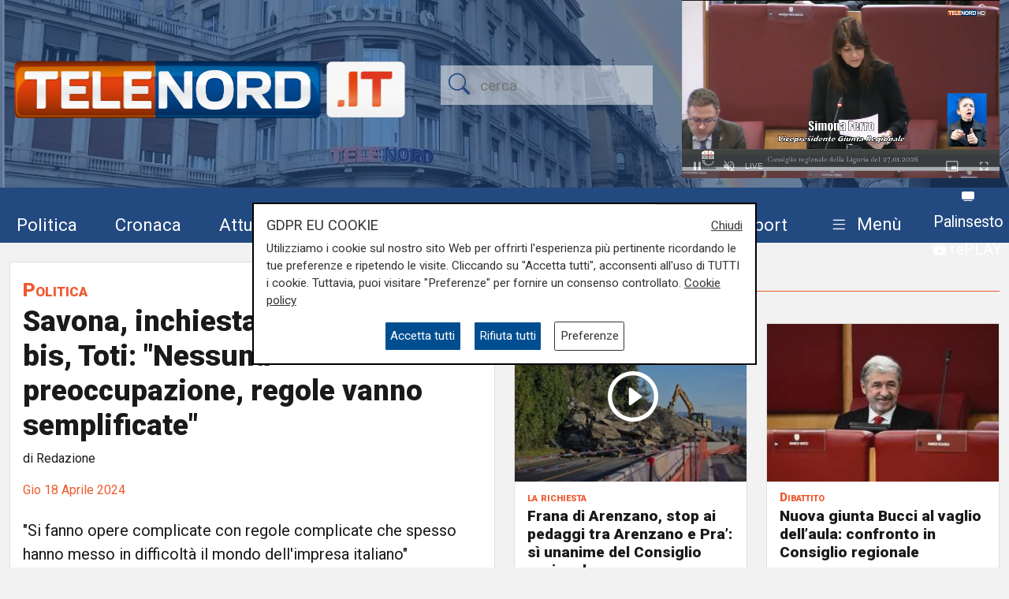

--- FILE ---
content_type: text/html; charset=UTF-8
request_url: https://telenord.it/savona-inchiesta-gdf-su-aurelia-bis-toti-nessuna-preoccupazione-regole-vanno-semplificate-71234/
body_size: 14796
content:
<!doctype html>
<html lang="it">

<head>
  <meta charset="utf-8">
  <meta name="viewport" content="width=device-width, initial-scale=1, shrink-to-fit=no">
  <meta name="description" content="&quot;Si fanno opere complicate con regole complicate che spesso hanno messo in difficoltà il mondo dell'impresa italiano&quot;">
  <meta name="author" content="TELENORD">
  <meta name="theme-color" content="currentcolor">
  <meta name="publisher" content="Telenord">
  <meta http-equiv="X-DNS-Prefetch-Control" content="on" />
  <meta http-equiv="Content-Language" content="it" />

  <title>Savona, inchiesta GdF su Aurelia bis, Toti: "Nessuna preoccupazione, regole vanno semplificate" - Telenord.it</title>

        <link rel="canonical" href="https://telenord.it/savona-inchiesta-gdf-su-aurelia-bis-toti-nessuna-preoccupazione-regole-vanno-semplificate-71234" />
    
    <meta property="og:locale" content="it_IT"/><meta property="og:url" content="https://telenord.it/savona-inchiesta-gdf-su-aurelia-bis-toti-nessuna-preoccupazione-regole-vanno-semplificate-71234"/><meta property="og:type" content="article"/><meta property="og:title" content="Savona, inchiesta GdF su Aurelia bis, Toti: &quot;Nessuna preoccupazione, regole vanno semplificate&quot;"/><meta property="og:description" content="&quot;Si fanno opere complicate con regole complicate che spesso hanno messo in difficoltà il mondo dell&#039;impresa italiano&quot;"/><meta property="og:image" content="https://telenord.it/img/uploads/2024/04/articolo-71234/_tn_10_000066CB.jpg"/><meta property="twitter:url" content="https://telenord.it/savona-inchiesta-gdf-su-aurelia-bis-toti-nessuna-preoccupazione-regole-vanno-semplificate-71234"/><meta property="twitter:type" content="article"/><meta property="twitter:title" content="Savona, inchiesta GdF su Aurelia bis, Toti: &quot;Nessuna preoccupazione, regole vanno semplificate&quot;"/><meta property="twitter:description" content="&quot;Si fanno opere complicate con regole complicate che spesso hanno messo in difficoltà il mondo dell&#039;impresa italiano&quot;"/><meta property="article:published_time" content="2024-04-18T18:05:00+02:00"/><meta property="article:modified_time" content="2024-04-18T16:51:01+02:00"/><meta property="og:site_name" content="Telenord"/>
  <!--link href="https://cdn.jsdelivr.net/npm/bootstrap@5.1.3/dist/css/bootstrap.min.css" rel="stylesheet" integrity="sha384-1BmE4kWBq78iYhFldvKuhfTAU6auU8tT94WrHftjDbrCEXSU1oBoqyl2QvZ6jIW3" crossorigin="anonymous" -->

  <link rel="shortcut icon" href="/favicon.png">

  
<script type="application/ld+json">
{
"@context": "https://schema.org",
"@type": "NewsArticle",
"headline": "Savona, inchiesta GdF su Aurelia bis, Toti: &quot;Nessuna preoccupazione, regole vanno semplificate&quot;",
"articleBody": "\"Non sono affatto preoccupato che si possano fermare i lavori. Anzi, mancano ormai poche settimane e l'appalto si pu&ograve; dire concluso. &Egrave; certamente un appalto tribolato: si fanno opere complicate con regole complicate che spesso hanno messo in difficolt&agrave; il mondo dell'impresa italiano. Se ricordate il numero di imprese delle costruzioni negli anni Novanta e vediamo quante ce ne sono oggi sappiamo quanto queste regole abbiano influito anche nelle difficolt&agrave; delle imprese, credo non ci sia nulla da recriminare\". Lo ha detto il presidente della Regione Giovanni Toti, commentando l'indagine della Guardia di Finanza di Savona sull'Aurelia bis su input della Corte dei Conti. \"La Corte dei conti indaghi pure - ha detto il governatore -. In tutta franchezza io credo ci sia un eccesso di indagini e un difetto di collaborazione tra gli enti per semplificare quelle regole che invece farebbero andare pi&ugrave; spediti i cantieri come quello dell'Aurelia bis\".",
"image": ["https://telenord.it/img/uploads/2024/04/articolo-71234/_tn_10_000066CB.jpg"],
"datePublished": "2024-04-18T18:05:00+02:00",
"dateModified": "2024-04-18T16:51:01+02:00",
"author": {
"@type": "Person",
"name": "Redazione",
"url": "https://telenord.it/autori/Redazione"
},
"publisher": {
"@type": "Organization",
"name": "Telenord",
"logo": {
	"@type": "ImageObject",
	"url": "https://telenord.it/assets/images/logo.png"
}
},
"description":"&quot;Si fanno opere complicate con regole complicate che spesso hanno messo in difficoltà il mondo dell'impresa italiano&quot;"
}
</script>




  <script>
    // Define dataLayer and the gtag function.
    window.dataLayer = window.dataLayer || [];

    function gtag() {
      dataLayer.push(arguments);
    }

    gtag('consent', 'default', {
      'ad_storage': 'denied',
      'analytics_storage': 'denied',
      'ad_user_data': 'denied',
      'ad_personalization': 'denied'
    });
  </script>

  
  <!-- Global site tag (gtag.js) - Google Analytics -->
  <!--<script async src="https://www.googletagmanager.com/gtag/js?id=UA-114349870-1"></script>-->

  <!-- Google Tag Manager -->
  <script>
    (function (w, d, s, l, i) {
      w[l] = w[l] || [];
      w[l].push({
        'gtm.start': new Date().getTime(),
        event: 'gtm.js'
      });
      var f = d.getElementsByTagName(s)[0],
        j = d.createElement(s),
        dl = l != 'dataLayer' ? '&l=' + l : '';
      j.async = true;
      j.src =
        'https://www.googletagmanager.com/gtm.js?id=' + i + dl;
      f.parentNode.insertBefore(j, f);
    })(window, document, 'script', 'dataLayer', 'GTM-N8LJX24');
  </script>
  <!-- End Google Tag Manager -->

  
  <link href="https://telenord.it/css/bootstrap.min.css?v=5.1.3" rel="stylesheet" />
  <script src="https://www.google.com/recaptcha/api.js" async defer></script>
  <style>
    .sticky-top {
      top: 80px !important;
    }

    .nav-item a .fa {
      color: #ffffff;
      font-size: 1.4rem;
    }

    #sticky.fixed {
      position: fixed;
      top: 0;
      width: 100%;
      z-index: 99999;
      height: 70px;
    }

    #sticky.fixed ul li {
      padding-top: 10px;
      padding-right: 10px;
    }

    #sticky.fixed ul li a,
    #sticky.fixed ul li a .fa {
      font-size: 1.1rem;
    }

    #topmenubar,
    #sticky {
      background-color: #234A80;
      height: 70px;
    }

    #topheader {
      height: 230px;
    }

    /*
#tempo > div{margin-top:-5px;}
#tempo .current-temp {
  font-size: 18px !important;
}
*/
    .megamenu {
      position: static
    }

    .megamenu .dropdown-menu {
      border: none;
      width: 100%;
      z-index: 9999;
    }

    .le-opinioni h4 {
      font-family: "Roboto Slab";
      font-size: 1.2rem;
    }

    .bg-ll .tags>span.text-small {
      color: #fff !important;
    }

    @media (min-width: 576px) and (max-width: 767.98px) {

      h1 {
        font-size: 2rem
      }

      .btn-default {
        background-color: #dfdfdf;
        border: 1px solid #acacac;
        border-radius: 20px;
      }

      a.btn-default:hover {
        background-color: var(--blu) !important;
        color: var(--white) !important;
      }

      .btn-default.active {
        background-color: var(--blu);
        border: 1px solid var(--white);
        color: var(--white);
        border-radius: 20px;
      }

    }

    @media (min-width: 800px) {

      #overlay .modal-dialog {
        max-width: 800px !important;
      }

    }

    .chef-per-passione .titolo-articolo {
      font-size: 1.4em !important;
      font-weight: 900;
    }

    .megamenu .dropdown-toggle::after {
      display: none;
    }

    .weather-icon {
      width: auto;
      height: 50px;
    }

    .location {
      color: #ffffff;
      font-size: 0.85em;
    }

    .temp {
      color: #ffffff;
      font-size: 1em;
    }

    .card-img2 {
      height: 280px;
      width: 100%;
      object-fit: cover;
    }

    .icon-over2 {
      position: absolute;
      top: 38%;
      left: 44%;
    }

    .text-white.titolo-cat::after {
      background-color: #fff !important;
    }

    .transport .titolo-cat {
      font-size: 1.2rem !important
    }

    #contenuto .titolo-shipping::after {
      margin-right: -48% !important;
    }
  </style>

                <link rel="stylesheet" href="https://cdn.plyr.io/3.7.8/plyr.css" />
            <style>
      .vjs-watermark {
          position: absolute;
          display: inline;
          z-index: 2000;
      }
      .sommario { font-size:1.2rem}
      .plyr [data-plyr=airplay], .plyr [data-plyr=captions], .plyr [data-plyr=pip] {display: none !important;}
      .plyr .plyr__volume[hidden], .plyr .plyr__volume input[hidden] {display: block !important;}
      #skip-button {
        display: none;
        position: relative;
        top: -35px;
        left: 5px;
        background: rgba(0,0,0,0.5);
        color: white;
        border:1px solid #ffffff;
        font-size:0.85rem;
      }
      .cambio-font{
        border: none;
        background-color: #ddd;
        height: 40px;
        width: 40px;
        border-radius: 100%;
        margin: 0 3px;
        color: #004e90;
      }
      #titolo-galleria{margin:30px 0;}
      .galleria-carousel{margin-bottom:100px;}
      .galleria-carousel .slick-arrow{
        top:50%;
      }
      .badge {border-radius:20px}
      #leggi_anche .card{border:none}
      #leggi_anche .card h2 a{font-size:1.05rem}

  .yt-embed {
  position: relative;
  padding-bottom: 56.25%; /* 16:9 */
  width: 100%;
  height: 0;
}
.yt-embed iframe {
    position: absolute;
  top: 0;
  left: 0;
  width: 100%;
  height: 100%;
  }

      </style>

      
</head>

<body class="pagina-singola" onunload="cks()">

    <!-- Google Tag Manager (noscript) -->
    <noscript><iframe src="https://www.googletagmanager.com/ns.html?id=GTM-N8LJX24" height="0" width="0"
        style="display:none;visibility:hidden"></iframe></noscript>
    <!-- End Google Tag Manager (noscript) -->


    <header class="blog-header"
  style="background:url('https://telenord.it/img/telenord-hd-1.webp') no-repeat center 60%;background-size:cover;">

  <div class="container-fluid" style="background-color: rgba(35, 74, 128, 0.6)">

        <div class="container px-0 " id="topheader">
      <div class="row">
        <div class="col-5 my-auto">
          <a href="/"> <img src="https://telenord.it/img/logo-telenord_it-2.png" class="img-fluid"></a>
        </div>
        <div class="col-3 my-auto">
          <form action="/cerca" method="POST">
             <input type="hidden" value="3c49f2a2226766e003f61143b0e76509b074eae9033170e0b27469ee2af93be6886aa0c2787f82149a830dee64dc457151ee9c2466ab7ebfd29ccddfd124de45" name="_csrfToken">
            <div class="input-icons text-center">
              <i class="bi-search py-1 icon"></i>
              <input type="text" name="cosa" id="field-search" placeholder="cerca">
            </div>
          </form>
        </div>
                  <div id="ds" class="col-4 m-0 d-none ">

            

<video id="videojs" class="video-js vjs-fluid vjs-default-skin vjs-big-play-centered" controls preload="auto" autoplay muted fluid="true" >
<source src="https://64b16f23efbee.streamlock.net:443/telenord/telenord/playlist.m3u8" type="application/x-mpegURL">
    <p class="vjs-no-js">
  To view this video please enable JavaScript, and consider upgrading to a web browser that
  <a href="https://videojs.com/html5-video-support/" target="_blank">supports HTML5 video</a>
 </p>
</video>
<script src="https://telenord.it/js/video.min.js"></script>
<script type="text/javascript">var player = videojs('videojs');</script>


          </div>
              </div>
    </div>


    <div class="row mt-2" id="topmenubar">
      <div class="col-12" id="sticky">
        <div class="container px-0 h-100">
          <div class="row h-100">
            <div class="col-md-12">
              <nav class="navbar navbar-expand-md menu py-0 h-100">
                <div class="w-100">
                  <ul class="navbar-nav ">

                    <li class="nav-item my-auto">
                      <a class="btn btn-sm" href="/politica/" title="Vai agli articoli di Politica">Politica</a>
                    </li>

                    <li class="nav-item my-auto">
                      <a class="btn btn-sm" href="/cronaca/" title="Vai agli articoli di Cronaca">Cronaca</a>
                    </li>

                    <li class="nav-item my-auto">
                      <a class="btn btn-sm" href="/attualita/" title="Vai agli articoli di Attualità">Attualità</a>
                    </li>



                    <li class="nav-item my-auto">
                      <a class="btn btn-sm" href="/sport/" title="Vai agli articoli dello Sport">Sport</a>
                    </li>

                    <li class="nav-item my-auto">
                      <a class="btn btn-sm" href="/salute/" title="Vai agli articoli di Salute">Salute</a>
                    </li>

                    <li class="nav-item my-auto">
                      <a class="btn btn-sm" href="/cultura-e-spettacolo/"
                        title="Vai agli articoli di Cultura">Cultura</a>
                    </li>

                    <li class="nav-item my-auto">
                      <a class="btn btn-sm" href="/economia/" title="Vai agli articoli di Economia">Economia</a>
                    </li>

                    <li class="nav-item my-auto">
                      <a class="btn btn-sm" href="/transport/" title="Vai agli articoli di Transport">Transport</a>
                    </li>

                    <li class="nav-item dropdown megamenu my-auto">

                      <a href="#" class="btn btn-sm dropdown-toggle" role="button" data-bs-toggle="dropdown"
                        id="menuprogrammi" aria-expanded="false">
                        <span class="navbar-toggler-icon bi-list"></span>
                        <span class="text-white">Menù</span>
                      </a>

                      <div class="dropdown-menu p-3" aria-labelledby="menuprogrammi">

                        <div class="row">
                          <div class="col-12">
                            <p class="titolo-menu h5 fw-bold">Programmi</p>
                          </div>

                          <div class="col-12">
                            <div class="row">
                              <div class="col-md-3 col-12">
                                                                    <p class="my-3"><a href="/tgn-calcio"
                                        style="color:var(--nero);font-size:1rem">TGN Calcio</a></p>
                                                                        <p class="my-3"><a href="/derby-del-lunedi"
                                        style="color:var(--nero);font-size:1rem">Derby del lunedì</a></p>
                                                                        <p class="my-3"><a href="/forever-samp"
                                        style="color:var(--nero);font-size:1rem">Forever Samp</a></p>
                                                                        <p class="my-3"><a href="/we-are-genoa"
                                        style="color:var(--nero);font-size:1rem">We are Genoa</a></p>
                                                                        <p class="my-3"><a href="/green-energy-circular-economy"
                                        style="color:var(--nero);font-size:1rem">Energia & Ecosostenibilità</a></p>
                                                                        <p class="my-3"><a href="/incontri-genova-italia"
                                        style="color:var(--nero);font-size:1rem">Incontri Genova Italia</a></p>
                                                                        </div>
                                    <div class="col-md-3 col-12">
                                                                          <p class="my-3"><a href="/liguria-live"
                                        style="color:var(--nero);font-size:1rem">Liguria Live</a></p>
                                                                        <p class="my-3"><a href="/close-up"
                                        style="color:var(--nero);font-size:1rem">Close UP</a></p>
                                                                        <p class="my-3"><a href="/salute-sanita"
                                        style="color:var(--nero);font-size:1rem">Salute Sanità</a></p>
                                                                        <p class="my-3"><a href="/tiro-incrociato"
                                        style="color:var(--nero);font-size:1rem">Tiro Incrociato</a></p>
                                                                        <p class="my-3"><a href="/tgn"
                                        style="color:var(--nero);font-size:1rem">TGN</a></p>
                                                                        <p class="my-3"><a href="/tgn-today"
                                        style="color:var(--nero);font-size:1rem">TGN Today</a></p>
                                                                        </div>
                                    <div class="col-md-3 col-12">
                                                                          <p class="my-3"><a href="/transport-tv"
                                        style="color:var(--nero);font-size:1rem">Transport TV</a></p>
                                                                        <p class="my-3"><a href="/focus-cultura"
                                        style="color:var(--nero);font-size:1rem">Focus Cultura</a></p>
                                                                        <p class="my-3"><a href="/primo-piano"
                                        style="color:var(--nero);font-size:1rem">Primo Piano</a></p>
                                                                        <p class="my-3"><a href="/il-salotto-di-telenord"
                                        style="color:var(--nero);font-size:1rem">Il salotto di Telenord</a></p>
                                                                        <p class="my-3"><a href="/radar"
                                        style="color:var(--nero);font-size:1rem">Radar</a></p>
                                                                        <p class="my-3"><a href="/benvenuti-in-liguria"
                                        style="color:var(--nero);font-size:1rem">Benvenuti in Liguria</a></p>
                                                                        </div>
                                    <div class="col-md-3 col-12">
                                                                          <p class="my-3"><a href="/scignoria"
                                        style="color:var(--nero);font-size:1rem">Scignoria!</a></p>
                                                                        <p class="my-3"><a href="/agenda-liguria"
                                        style="color:var(--nero);font-size:1rem">Agenda Liguria</a></p>
                                                                        <p class="my-3"><a href="/live"
                                        style="color:var(--nero);font-size:1rem">Live</a></p>
                                                                  </div>
                            </div>
                            <div class="row">
                              <div class="col-md-3 col-12">
                                <p>
                                  <a style="color:#D63C0D;font-size:1rem;" href="/palinsesto/"
                                    title="Il palinsesto della settimana">Palinsesto</a>
                                </p>
                              </div>
                              <div class="col-auto">
                                <p>
                                  <a style="color:#D63C0D;font-size:1rem;" href="/programmi/"
                                    title="I programmi della settimana">Guarda i programmi della settimana</a>
                                </p>
                              </div>
                            </div>

                          </div>
                        </div>

                        <div class="row mt-3">

                          <div class="col-12">
                            <p class="titolo-menu h5 fw-bold">Speciali</p>
                          </div>

                          <div class="col-12">

                            <div class="row">
                              <div class="col-md-3 col-12">
                                                                      <p class="my-3"><a href="/genova-meravigliosa"
                                          style="color:var(--nero);font-size:1rem">Genova Meravigliosa</a></p>
                                                                            <p class="my-3"><a href="/sea-green-liguria"
                                          style="color:var(--nero);font-size:1rem">Sea&Green Liguria</a></p>
                                                                            <p class="my-3"><a href="/botteghe-storiche"
                                          style="color:var(--nero);font-size:1rem">Botteghe storiche</a></p>
                                                                            <p class="my-3"><a href="/istituzioni-on-demand"
                                          style="color:var(--nero);font-size:1rem">Istituzioni on demand</a></p>
                                                                            </div>
                                      <div class="col-md-3 col-12">
                                                                              <p class="my-3"><a href="/sanita-in-liguria"
                                          style="color:var(--nero);font-size:1rem">Sanità in Liguria</a></p>
                                                                            <p class="my-3"><a href="/liguria-point"
                                          style="color:var(--nero);font-size:1rem">Liguria Point</a></p>
                                                                            <p class="my-3"><a href="/incontri-in-blu"
                                          style="color:var(--nero);font-size:1rem">Incontri in Blu</a></p>
                                                                            <p class="my-3"><a href="/premio-nazionale-telenord-gianni-di-marzio"
                                          style="color:var(--nero);font-size:1rem">Premio Nazionale Telenord-Gianni Di Marzio</a></p>
                                                                            </div>
                                      <div class="col-md-3 col-12">
                                                                              <p class="my-3"><a href="/portofino-days"
                                          style="color:var(--nero);font-size:1rem">Portofino Days</a></p>
                                                                            <p class="my-3"><a href="/expo-osaka-la-liguria"
                                          style="color:var(--nero);font-size:1rem">EXPO Osaka - La Liguria</a></p>
                                                                            <p class="my-3"><a href="/l-economia-dell-entroterra"
                                          style="color:var(--nero);font-size:1rem">L'economia dell'entroterra</a></p>
                                                                            <p class="my-3"><a href="/aidda"
                                          style="color:var(--nero);font-size:1rem">Aidda</a></p>
                                                                            </div>
                                      <div class="col-md-3 col-12">
                                                                              <p class="my-3"><a href="/capodanno-con-telenord"
                                          style="color:var(--nero);font-size:1rem">Capodanno con Telenord</a></p>
                                                                            <p class="my-3"><a href="/portofino-d-autore"
                                          style="color:var(--nero);font-size:1rem">Portofino D'autore</a></p>
                                                                            <p class="my-3"><a href="/incontri-a-palazzo"
                                          style="color:var(--nero);font-size:1rem">Incontri a Palazzo</a></p>
                                                                    </div>
                            </div>
                          </div>
                        </div>


                        <div class="row mt-3">

                          <div class="col-12">
                            <p class="titolo-menu h5 fw-bold">Forum</p>
                          </div>

                          <div class="col-12">

                            <div class="row">
                              <div class="col-md-4 col-12">
                                                                      <p class="my-3"><a href="/shipping-transport-intermodal-forum-3-edizione"
                                          style="color:var(--nero);font-size:1rem">Shipping, Transport & Intermodal 3° edizione</a></p>
                                                                            <p class="my-3"><a href="/forum-salute-sanita-3-edizione"
                                          style="color:var(--nero);font-size:1rem">Salute & Sanità 3° Edizione</a></p>
                                                                            <p class="my-3"><a href="/forum-shipping-transport-intermodal-1-edizione-sardegna"
                                          style="color:var(--nero);font-size:1rem">Shipping, Transport & Intermodal 1° edizione Sardegna</a></p>
                                                                            </div>
                                      <div class="col-md-4 col-12">
                                                                              <p class="my-3"><a href="/forum-ecosostenibilita"
                                          style="color:var(--nero);font-size:1rem">Ecosostenibilità</a></p>
                                                                            <p class="my-3"><a href="/forum-lavoro-e-futuro"
                                          style="color:var(--nero);font-size:1rem">Lavoro e Futuro</a></p>
                                                                            <p class="my-3"><a href="/shipping-transport-intermodal-4-edizione"
                                          style="color:var(--nero);font-size:1rem">Shipping, Transport & Intermodal 4° edizione</a></p>
                                                                            </div>
                                      <div class="col-md-4 col-12">
                                                                              <p class="my-3"><a href="/mobilita-urbana"
                                          style="color:var(--nero);font-size:1rem">Mobilità Urbana</a></p>
                                                                            <p class="my-3"><a href="/energie"
                                          style="color:var(--nero);font-size:1rem">Energie</a></p>
                                                                    </div>
                            </div>
                          </div>
                        </div>


                      </div>

                    </li>
                    <li class="nav-item" style="margin-top:-8px">
                      <a class="btn btn-sm p-0" href="/palinsesto/" title="Palinsesto della settimana"><svg
                          xmlns="http://www.w3.org/2000/svg" width="16" height="16" fill="currentColor"
                          class="bi bi-tv-fill" viewBox="0 0 16 16">
                          <path
                            d="M2.5 13.5A.5.5 0 0 1 3 13h10a.5.5 0 0 1 0 1H3a.5.5 0 0 1-.5-.5M2 2h12s2 0 2 2v6s0 2-2 2H2s-2 0-2-2V4s0-2 2-2" />
                        </svg> <small>Palinsesto</small></a>
                      <br>
                      <a class="btn btn-sm p-0" href="/programmi/" title="I programmi della settimana"><svg
                          xmlns="http://www.w3.org/2000/svg" width="16" height="16" fill="currentColor"
                          class="bi bi-collection-play-fill" viewBox="0 0 16 16">
                          <path
                            d="M2.5 3.5a.5.5 0 0 1 0-1h11a.5.5 0 0 1 0 1zm2-2a.5.5 0 0 1 0-1h7a.5.5 0 0 1 0 1zM0 13a1.5 1.5 0 0 0 1.5 1.5h13A1.5 1.5 0 0 0 16 13V6a1.5 1.5 0 0 0-1.5-1.5h-13A1.5 1.5 0 0 0 0 6zm6.258-6.437a.5.5 0 0 1 .507.013l4 2.5a.5.5 0 0 1 0 .848l-4 2.5A.5.5 0 0 1 6 12V7a.5.5 0 0 1 .258-.437" />
                        </svg> <small>rePLAY</small></a>
                    </li>
                  </ul>
                </div>
              </nav>
            </div>



          </div>
        </div>
      </div>

    </div>

</header>
  <main role="main" class="mb-5 mt-0 mt-md-4" id="main-container">
    
<div class="container">
<div class="row">

  <div class="col-12 col-lg-6">
		<div class="card">
			<div class="card-body">
				<div class="titolo titolo-cat tags">
  <span><a href="/politica" class="fw-bold font-weight-bold">Politica</a></span>
</div>

<h1 class="titolo-articolo">Savona, inchiesta GdF su Aurelia bis, Toti: "Nessuna preoccupazione, regole vanno semplificate"</h1>
  <p>di Redazione</p>
<div class="row mb-3">

 
<div class="col">
	      <time style="color:var(--arancione);">Gio 18 Aprile 2024</time>
  </div>
</div>

<div class="row mb-2">

  <div class="col-12">

    <p class="fs-5 fw-thin py-2">&quot;Si fanno opere complicate con regole complicate che spesso hanno messo in difficoltà il mondo dell&#039;impresa italiano&quot;</p>
  </div>
</div>


<div class="row">
  <div class="col-12">
          <figure class="text-center">

                      <video width="100%" height="auto" autobuffer id="video" data-src="https://telenord.it/img/uploads/2024/04/articolo-71234/_tn_toti-su-aurelia-bis-stop-lavori_1713459001.mp4" poster="https://telenord.it/img/uploads/2024/04/articolo-71234/_tn_10_000066CB.jpg" >
                <source src="https://telenord.it/img/uploads/2024/04/articolo-71234/_tn_toti-su-aurelia-bis-stop-lavori_1713459001.mp4" type="video/mp4">
              </video>
                                          </figure>

          
        </div>
                  <div class="col-12 mt-3">
            
  <div class="text-center  ">
          <a style='cursor:pointer;' class='click-foto bnr_check ' data-bid='2253' data-banner='https://www.anciliguria.it/newsbox/interreg-marittimo-comitato-di-pilotaggio-del-progetto-comunita-resilienti'  href='https://www.anciliguria.it/newsbox/interreg-marittimo-comitato-di-pilotaggio-del-progetto-comunita-resilienti' id='ANCI Liguria' title='ANCI Liguria' target="_blank">

        <img width='100%' id="b1-2253" class='img-banner img-fluid box-shadow lazy-img update-view' alt='ANCI Liguria'  src='https://telenord.it/img/uploads/foto/Banner_Comunita_resilienti.png' data-banner='2253'>

        
      </a>

      </div>
          </div>
          
        <div class="col-12 mt-3" id="testo-articolo">


          <p>"Non sono affatto preoccupato che si possano fermare i lavori. Anzi, mancano ormai poche settimane e l'appalto si pu&ograve; dire concluso. &Egrave; certamente un appalto tribolato: <strong>si fanno opere complicate con regole complicate che spesso hanno messo in difficolt&agrave; il mondo dell'impresa italiano</strong>. Se ricordate il numero di imprese delle costruzioni negli anni Novanta e vediamo quante ce ne sono oggi sappiamo quanto queste regole abbiano influito anche nelle difficolt&agrave; delle imprese, credo non ci sia nulla da recriminare".</p>
<p>Lo ha detto il presidente della Regione <strong>Giovanni Toti</strong>, commentando l'indagine della Guardia di Finanza di Savona sull'Aurelia bis su input della Corte dei Conti. "La Corte dei conti indaghi pure - ha detto il governatore -. In tutta franchezza io credo ci sia un eccesso di indagini e un difetto di collaborazione tra gli enti per semplificare quelle regole che invece farebbero andare pi&ugrave; spediti i cantieri come quello dell'Aurelia bis".</p>          <p><strong>Per restare sempre aggiornati</strong> sulle principali notizie sulla Liguria seguiteci sul canale Telenord, su<strong>&nbsp;<a href="https://tinyurl.com/43ys32pp">Whatsapp,</a></strong>&nbsp;su<a href="https://www.instagram.com/telenord.it/"><strong> Instagram</strong></a><strong>,&nbsp;</strong>su <strong><a href="https://www.youtube.com/@TelenordLiguria">Youtube</a></strong> e su <strong><a href="https://www.facebook.com/telenordliguria">Facebook</a></strong>.</p>
          
        </div>

        

      </div>

      <div class="row ">

                  <div class="col-12 col-md-12 my-3">
            <p class="h6">Tags:</p>
                          <span class="badge badge-sm bg-primary p-2 my-1"><a class="text-white" title="Leggi tutte le notizie su: Savona" href="/tags/savona">Savona</a></span>
                            <span class="badge badge-sm bg-primary p-2 my-1"><a class="text-white" title="Leggi tutte le notizie su: toti" href="/tags/toti">toti</a></span>
                            <span class="badge badge-sm bg-primary p-2 my-1"><a class="text-white" title="Leggi tutte le notizie su: Aurelia Bis" href="/tags/aurelia-bis">Aurelia Bis</a></span>
                            <span class="badge badge-sm bg-primary p-2 my-1"><a class="text-white" title="Leggi tutte le notizie su: Guardia di Finanza" href="/tags/guardia-di-finanza">Guardia di Finanza</a></span>
                        </div>
        
        <div class="col-12 col-md-12 my-3">
          <p class="h6">Condividi:</p>
          <div class="social-share">

            <a class="btn btn-md" data-action="share/whatsapp/share" href="https://wa.me/?text=Savona%2C+inchiesta+GdF+su+Aurelia+bis%2C+Toti%3A+%22Nessuna+preoccupazione%2C+regole+vanno+semplificate%22 https://telenord.it/savona-inchiesta-gdf-su-aurelia-bis-toti-nessuna-preoccupazione-regole-vanno-semplificate-71234" title="Condividi su WhatsApp" target="_blank">
              <i class="bi-whatsapp" aria-hidden="true"></i><span class="d-none">WhatsApp</span>
            </a>

            <a class="btn btn-md" href="https://www.facebook.com/sharer/sharer.php?u=https://telenord.it/savona-inchiesta-gdf-su-aurelia-bis-toti-nessuna-preoccupazione-regole-vanno-semplificate-71234" title="Condividi su Facebook" target="_blank">
              <i class="bi-facebook" aria-hidden="true"></i><span class="d-none">Facebook</span>
            </a>

            <a class="btn btn-md" href="https://x.com/intent/post?text=Savona%2C+inchiesta+GdF+su+Aurelia+bis%2C+Toti%3A+%22Nessuna+preoccupazione%2C+regole+vanno+semplificate%22&url=https://telenord.it/savona-inchiesta-gdf-su-aurelia-bis-toti-nessuna-preoccupazione-regole-vanno-semplificate-71234" title="Condividi su Twitter X" target="_blank">
            <svg xmlns="http://www.w3.org/2000/svg" width="16" height="16" fill="currentColor" class="bi bi-twitter-x" viewBox="0 0 16 16">
  <path d="M12.6.75h2.454l-5.36 6.142L16 15.25h-4.937l-3.867-5.07-4.425 5.07H.316l5.733-6.57L0 .75h5.063l3.495 4.633L12.601.75Zm-.86 13.028h1.36L4.323 2.145H2.865z"/>
</svg><span class="d-none">Twitter</span>
            </a>

            <a class="btn btn-md" href="https://telegram.me/share/url?url=https://telenord.it/savona-inchiesta-gdf-su-aurelia-bis-toti-nessuna-preoccupazione-regole-vanno-semplificate-71234&text=Savona, inchiesta GdF su Aurelia bis, Toti: "Nessuna preoccupazione, regole vanno semplificate"" title="Condividi su Telegram" target="_blank">
              <i class="bi-telegram" aria-hidden="true"></i><span class="d-none">Telegram</span>
            </a>

            <a class="btn btn-md" href="https://www.linkedin.com/shareArticle?mini=true&url=https://telenord.it/savona-inchiesta-gdf-su-aurelia-bis-toti-nessuna-preoccupazione-regole-vanno-semplificate-71234&title=Savona%2C+inchiesta+GdF+su+Aurelia+bis%2C+Toti%3A+%22Nessuna+preoccupazione%2C+regole+vanno+semplificate%22" title="Condividi su Linkedin" target="_blank">
              <i class="bi-linkedin" aria-hidden="true"></i><span class="d-none">LinkedIn</span>
            </a>

          </div>
        </div>


      </div>

      <div class="row mt-3" id="leggi_anche">

        
      </div>


      
      			</div>
		</div>
  </div>

  <div class="col-12 col-lg-6">
		<div class="sticky-top">
		  <div class="row mt-3" id="altre-notizie">
    <div class="col-12">

        <p class="titolo titolo-cat">
          Altre notizie
        </p>

        <div class="row">
                <div class="col-12 col-md-6 my-2">
            <div class="card singolo h-100 mb-2" >
  
              <a href="/frana-di-arenzano-stop-ai-pedaggi-tra-arenzano-e-pra-si-unanime-del-consiglio-regionale-99433/"  class="bg-image">
          <img src="/img/icon-play-white-64.png" class="icon-over" alt="Guarda il video"/>
          <img class="card-img lazy-img" src="" data-src="https://telenord.it/img/uploads/2026/01/articolo-99433/thumbs/300_vgsg.jpg"  alt="Frana di Arenzano, stop ai pedaggi tra Arenzano e Pra’: sì unanime del Consiglio regionale">
        </a>
      
      <div class="card-body py-2 px-3">
        <div class="tags">
                      <span class="text-small"> la richiesta</span>
                    </div>
        <h2 class="">
          <a href="/frana-di-arenzano-stop-ai-pedaggi-tra-arenzano-e-pra-si-unanime-del-consiglio-regionale-99433">
            Frana di Arenzano, stop ai pedaggi tra Arenzano e Pra’: sì unanime del Consiglio regionale          </a>
        </h2>
                <p class="data text-end">27/01/2026 <br>
        di Carlotta Nicoletti      </p>
            </div>

      </div>
      </div>
                  <div class="col-12 col-md-6 my-2">
            <div class="card singolo h-100 mb-2" >
  
      
        <a href="/nuova-giunta-bucci-al-vaglio-dell-aula-confronto-in-consiglio-regionale-99416">
          <img  src="https://telenord.it/img/uploads/2026/01/articolo-99416/thumbs/300__tn_P_10_0000CA47.jpg" class="card-img" alt="Nuova giunta Bucci al vaglio dell’aula: confronto in Consiglio regionale" >
        </a>
      
      <div class="card-body py-2 px-3">
        <div class="tags">
                      <span class="text-small"> Dibattito</span>
                    </div>
        <h2 class="">
          <a href="/nuova-giunta-bucci-al-vaglio-dell-aula-confronto-in-consiglio-regionale-99416">
            Nuova giunta Bucci al vaglio dell’aula: confronto in Consiglio regionale          </a>
        </h2>
                <p class="data text-end">27/01/2026 <br>
        di Carlotta Nicoletti      </p>
            </div>

      </div>
      </div>
                  </div>
          <div class="row my-2">
              <div class="col-md-12 col-12">
                            </div>
          </div>
          <div class="row">
                        <div class="col-12 col-md-6 my-2">
            <div class="card singolo h-100 mb-2" >
  
      
        <a href="/genova-avvia-il-censimento-dei-senza-dimora-salis-la-citta-non-vuole-lasciare-indietro-nessuno-99407">
          <img  src="https://telenord.it/img/uploads/2026/01/articolo-99407/thumbs/300__tn_P_10_0000CA38.jpg" class="card-img" alt="Genova avvia il censimento dei senza dimora, Salis: &quot;La città non vuole lasciare indietro nessuno&quot;" >
        </a>
      
      <div class="card-body py-2 px-3">
        <div class="tags">
                      <span class="text-small"> Volontariato</span>
                    </div>
        <h2 class="">
          <a href="/genova-avvia-il-censimento-dei-senza-dimora-salis-la-citta-non-vuole-lasciare-indietro-nessuno-99407">
            Genova avvia il censimento dei senza dimora, Salis: &quot;La città non vuole lasciare indietro nessuno&quot;          </a>
        </h2>
                <p class="data text-end">27/01/2026 <br>
        di Redazione      </p>
            </div>

      </div>
      </div>
                  <div class="col-12 col-md-6 my-2">
            <div class="card singolo h-100 mb-2" >
  
      
        <a href="/piano-casa-sindacati-al-tavolo-regionale-servono-risorse-immediate-per-case-popolari-e-affitti-99379">
          <img  src="https://telenord.it/img/uploads/2026/01/articolo-99379/thumbs/300__tn_P_10_0000CA1D.jpg" class="card-img" alt="Piano Casa, sindacati al tavolo regionale: “Servono risorse immediate per case popolari e affitti”" >
        </a>
      
      <div class="card-body py-2 px-3">
        <div class="tags">
                      <span class="text-small"> Confronto</span>
                    </div>
        <h2 class="">
          <a href="/piano-casa-sindacati-al-tavolo-regionale-servono-risorse-immediate-per-case-popolari-e-affitti-99379">
            Piano Casa, sindacati al tavolo regionale: “Servono risorse immediate per case popolari e affitti”          </a>
        </h2>
                <p class="data text-end">26/01/2026 <br>
        di Redazione      </p>
            </div>

      </div>
      </div>
                  </div>
          <div class="row my-2">
              <div class="col-md-12 col-12">
              
  <div class="text-center  ">
          <a style='cursor:pointer;' class='click-foto bnr_check ' data-bid='1787' data-banner='https://www.gemacht.it/'  href='https://www.gemacht.it/' id='Gemacht.it' title='Gemacht.it' target="_blank">

        <img width='100%' id="b1-1787" class='img-banner img-fluid box-shadow lazy-img update-view' alt='Gemacht.it'  src='https://telenord.it/img/uploads/foto/gemacht-banner-bollette-600x100-new.png' data-banner='1787'>

        
      </a>

      </div>
              </div>
          </div>
          <div class="row">
                        <div class="col-12 col-md-6 my-2">
            <div class="card singolo h-100 mb-2" >
  
              <a href="/caregiver-legge-regionale-in-arrivo-arboscello-figura-da-riconoscere-lauro-il-tema-e-economico-99377/"  class="bg-image">
          <img src="/img/icon-play-white-64.png" class="icon-over" alt="Guarda il video"/>
          <img class="card-img lazy-img" src="" data-src="https://telenord.it/img/uploads/2026/01/articolo-99377/thumbs/300__tn_P_10_0000CA1A.jpg"  alt="Caregiver, legge regionale in arrivo. Arboscello: &quot;Figura da riconoscere&quot;, Lauro: &quot;Il tema è economico&quot;">
        </a>
      
      <div class="card-body py-2 px-3">
        <div class="tags">
                      <span class="text-small"> il dibattito</span>
                    </div>
        <h2 class="">
          <a href="/caregiver-legge-regionale-in-arrivo-arboscello-figura-da-riconoscere-lauro-il-tema-e-economico-99377">
            Caregiver, legge regionale in arrivo. Arboscello: &quot;Figura da riconoscere&quot;, Lauro: &quot;Il tema è economico&quot;          </a>
        </h2>
                <p class="data text-end">26/01/2026 <br>
        di Carlotta Nicoletti      </p>
            </div>

      </div>
      </div>
                  <div class="col-12 col-md-6 my-2">
            <div class="card singolo h-100 mb-2" >
  
      
        <a href="/genova-entra-nella-rete-reset-cultura-indipendente-e-cooperazione-europea-99321">
          <img  src="https://telenord.it/img/uploads/2026/01/articolo-99321/thumbs/300__tn_P_10_0000C9C6.jpg" class="card-img" alt="Genova entra nella “Rete Reset!”: cultura indipendente e cooperazione europea" >
        </a>
      
      <div class="card-body py-2 px-3">
        <div class="tags">
                      <span class="text-small"> Il programma</span>
                    </div>
        <h2 class="">
          <a href="/genova-entra-nella-rete-reset-cultura-indipendente-e-cooperazione-europea-99321">
            Genova entra nella “Rete Reset!”: cultura indipendente e cooperazione europea          </a>
        </h2>
                <p class="data text-end">25/01/2026 <br>
        di Stefano Rissetto      </p>
            </div>

      </div>
      </div>
                  </div>
          <div class="row my-2">
              <div class="col-md-12 col-12">
              
  <div class="text-center  ">
          <a style='cursor:pointer;' class='click-foto bnr_check ' data-bid='1788' data-banner='https://facileisolare.it/'  href='https://facileisolare.it/' id='Facileisolare.it' title='Facileisolare.it' target="_blank">

        <img width='100%' id="b1-1788" class='img-banner img-fluid box-shadow lazy-img update-view' alt='Facileisolare.it'  src='https://telenord.it/img/uploads/foto/gemacht-banner-muffa-600x100-new.png' data-banner='1788'>

        
      </a>

      </div>
              </div>
          </div>
          <div class="row">
                    </div>
    </div>
  </div>

	</div>
  </div>

</div>
</div>
  </main><!-- /.container -->

  <div id="tn-top-bar">
  <div class="container">
    <div class="row mb-3">
      <div class="col-12 text-end">
        
            <a href="https://telenord.it/rss-news/politica" class="text-white small"
              target="_blank"><i class="bi-rss"></i> RSS Politica</a>

                  </div>
    </div>
  </div>
</div>
<div class="container">

  <div class="row">
    <div class="col-md-3">

      <div class="d-flex justify-content-start align-items-start mb-3">
        <a href="/" title="TELENORD">
          <img src="/assets/images/logo.png" alt="TELENORD" width="180" height="33">
        </a>
      </div>

      <div class="d-flex justify-content-start align-items-start mb-3">

        <a class="btn btn-sm pl-0" href="https://www.youtube.com/@TelenordLiguria" title="Segui Telenord su YouTube"
          target="_blank">
          <i class="bi-youtube" aria-hidden="true"></i><span class="d-none">Youtube</span>
        </a>

        <a class="btn btn-sm pl-0" href="https://www.facebook.com/telenordliguria/" title="Segui Telenord su Facebook"
          target="_blank">
          <i class="bi-facebook" aria-hidden="true"></i><span class="d-none">Facebook</span>
        </a>

        <a class="btn btn-sm" href="https://twitter.com/telenord" title="Segui Telenord su Twitter" target="_blank">
          <svg xmlns="http://www.w3.org/2000/svg" width="16" height="16" fill="currentColor" class="bi bi-twitter-x"
            viewBox="0 0 16 16">
            <path
              d="M12.6.75h2.454l-5.36 6.142L16 15.25h-4.937l-3.867-5.07-4.425 5.07H.316l5.733-6.57L0 .75h5.063l3.495 4.633L12.601.75Zm-.86 13.028h1.36L4.323 2.145H2.865l8.875 11.633Z" />
          </svg><span class="d-none">Twitter</span>
        </a>

        <a class="btn btn-sm" href="https://www.instagram.com/telenord.it" title="Segui Telenord su Instagram"
          target="_blank">
          <i class="bi-instagram" aria-hidden="true"></i><span class="d-none">Instagram</span>
        </a>

        <a class="btn btn-sm" href="https://www.linkedin.com/company/telenordsrl/?originalSubdomain=it"
          title="Segui Telenord su Linkedin" target="_blank">
          <i class="bi-linkedin" aria-hidden="true"></i><span class="d-none">LinkedIn</span>
        </a>

        <a class="btn btn-sm" href="mailto:pubtelenord@telenord.it" title="Scrivi a Telenord">
          <i class="bi-envelope" aria-hidden="true"></i><span class="d-none">Email</span>
        </a>

        <a class="btn btn-sm" href="https://telenord.it/rss" title="Scopri gli RSS di Telenord" target="_blank">
          <i class="bi-rss" aria-hidden="true"></i><span class="d-none">RSS</span>
        </a>

        <a class="btn btn-sm" href="/cerca/" title="Cerca un articolo">
          <i class="bi-search" aria-hidden="true"></i><span class="d-none">Cerca</span>
        </a>

        <!--<a class="btn btn-sm" href="#">
              <svg xmlns="http://www.w3.org/2000/svg" width="20" height="20" viewBox="0 0 24 24" fill="none" stroke="currentColor" stroke-width="2" stroke-linecap="round" stroke-linejoin="round" class="mx-3"><circle cx="10.5" cy="10.5" r="7.5"></circle><line x1="21" y1="21" x2="15.8" y2="15.8"></line></svg>
          </a>-->
      </div>

      <div class="x-small">
        © Telenord Srl <br> P.IVA e CF: 00945590107 <br> ISC. REA - GE: 229501 <br> Sede Legale: Via XX Settembre 41/3
        <br> 16121 GENOVA<br>
        PEC: <a href="mailto:contabilita@pec.telenord.it"
          title="Scrivici a contabilita@pec.telenord.it">contabilita@pec.telenord.it</a> <br> Capitale sociale:
        343.598,42 euro i.v. <br>
        <a href="mailto:pubtelenord@telenord.it" title="Scrivici a pubtelenord@telenord.it">pubtelenord@telenord.it</a>
        <br> Tel. 010 5532701
        <br>
        <a href="https://telenord.it/informativa-privacy" class=" " title="Privacy Policy ">Privacy Policy</a>
        <br>
        <a href="https://telenord.it/cookie-policy" class="" title="Cookie Policy ">Cookie Policy</a>
        <br>
        <a href="#" class="" onclick="mostra_popup_gdpr();">Rivedi consenso privacy</a>
      </div>

      <div class="row my-3">
        <div class="col-8 p-0 text-center">
          <small>Scarica l'App di Telenord</small>
        </div>
        <div class="col-4 p-0"></div>
        <div class="col-4 p-0">
          <a class="btn btn-sm a" href="https://apps.apple.com/us/app/telenord/id6444218406"
            title="Scarica l'app sull'App Store">
            <img src="https://telenord.it/img/appstore.jpg" width="100" height="30" alt="Scarica l'app sull'App Store">
          </a>
        </div>

        <div class="col-4 p-0">
          <a class="btn btn-sm a" href="https://play.google.com/store/apps/details?id=it.telenord.app"
            title="Scarica l'app su Google Play">
            <img src="https://telenord.it/img/googleplay.jpg" width="100" height="30"
              alt="Scarica l'app su Google Play">
          </a>
        </div>

      </div>

    </div>
    <div class="col-md-9">


      <div class="row mt-5 d-none">
        <div class="col-md-12">

          <ul class="d-flex flex-column flex-wrap list-unstyled" style="height:55px;">
            <li class="item">
              <a class="btn btn-xs px-0" href="/attualita/" title="Vai agli articoli di Attualità">Attualità</a>
            </li>

            <li class="item">
              <a class="btn btn-xs px-0" href="/politica/" title="Vai agli articoli di Politica">Politica</a>
            </li>

            <li class="item">
              <a class="btn btn-xs px-0" href="/sport/" title="Vai agli articoli dello Sport">Sport</a>
            </li>

            <li class="item">
              <a class="btn btn-xs px-0" href="/salute-sanita/" title="Vai agli articoli di Salute">Salute</a>
            </li>

            <li class="item">
              <a class="btn btn-xs px-0" href="/cultura-e-spettacolo/" title="Vai agli articoli di Cultura">Cultura</a>
            </li>

            <li class="item">
              <a class="btn btn-xs px-0" href="/economia/" title="Vai agli articoli di Economia">Economia</a>
            </li>

            <li class="item">
              <a class="btn btn-xs px-0" href="/transport/" title="Vai agli articoli di Transport">Transport</a>
            </li>

            <li class="item">
              <a class="btn btn-xs px-0" href="/pnrr/" title="Vai agli articoli sul Pnrr">Pnrr</a>
            </li>
          </ul>
        </div>
      </div>

      <div class="row mt-3">
        <div class="col-md-12">
          <p class="h5">Programmi</p>
          <ul class="d-flex flex-column flex-wrap items list-unstyled">

                            <li class="item">
                  <a class="btn btn-xs px-0" href="/agenda-liguria/"
                    title="Guarda in streaming le repliche di Agenda Liguria">Agenda Liguria</a>
                </li>
                              <li class="item">
                  <a class="btn btn-xs px-0" href="/benvenuti-in-liguria/"
                    title="Guarda in streaming le repliche di Benvenuti in Liguria">Benvenuti in Liguria</a>
                </li>
                              <li class="item">
                  <a class="btn btn-xs px-0" href="/close-up/"
                    title="Guarda in streaming le repliche di Close UP">Close UP</a>
                </li>
                              <li class="item">
                  <a class="btn btn-xs px-0" href="/derby-del-lunedi/"
                    title="Guarda in streaming le repliche di Derby del lunedì">Derby del lunedì</a>
                </li>
                              <li class="item">
                  <a class="btn btn-xs px-0" href="/green-energy-circular-economy/"
                    title="Guarda in streaming le repliche di Energia & Ecosostenibilità">Energia & Ecosostenibilità</a>
                </li>
                              <li class="item">
                  <a class="btn btn-xs px-0" href="/focus-cultura/"
                    title="Guarda in streaming le repliche di Focus Cultura">Focus Cultura</a>
                </li>
                              <li class="item">
                  <a class="btn btn-xs px-0" href="/forever-samp/"
                    title="Guarda in streaming le repliche di Forever Samp">Forever Samp</a>
                </li>
                              <li class="item">
                  <a class="btn btn-xs px-0" href="/il-salotto-di-telenord/"
                    title="Guarda in streaming le repliche di Il salotto di Telenord">Il salotto di Telenord</a>
                </li>
                              <li class="item">
                  <a class="btn btn-xs px-0" href="/incontri-genova-italia/"
                    title="Guarda in streaming le repliche di Incontri Genova Italia">Incontri Genova Italia</a>
                </li>
                              <li class="item">
                  <a class="btn btn-xs px-0" href="/liguria-live/"
                    title="Guarda in streaming le repliche di Liguria Live">Liguria Live</a>
                </li>
                              <li class="item">
                  <a class="btn btn-xs px-0" href="/live/"
                    title="Guarda in streaming le repliche di Live">Live</a>
                </li>
                              <li class="item">
                  <a class="btn btn-xs px-0" href="/primo-piano/"
                    title="Guarda in streaming le repliche di Primo Piano">Primo Piano</a>
                </li>
                              <li class="item">
                  <a class="btn btn-xs px-0" href="/radar/"
                    title="Guarda in streaming le repliche di Radar">Radar</a>
                </li>
                              <li class="item">
                  <a class="btn btn-xs px-0" href="/salute-sanita/"
                    title="Guarda in streaming le repliche di Salute Sanità">Salute Sanità</a>
                </li>
                              <li class="item">
                  <a class="btn btn-xs px-0" href="/scignoria/"
                    title="Guarda in streaming le repliche di Scignoria!">Scignoria!</a>
                </li>
                              <li class="item">
                  <a class="btn btn-xs px-0" href="/tgn/"
                    title="Guarda in streaming le repliche di TGN">TGN</a>
                </li>
                              <li class="item">
                  <a class="btn btn-xs px-0" href="/tgn-calcio/"
                    title="Guarda in streaming le repliche di TGN Calcio">TGN Calcio</a>
                </li>
                              <li class="item">
                  <a class="btn btn-xs px-0" href="/tgn-today/"
                    title="Guarda in streaming le repliche di TGN Today">TGN Today</a>
                </li>
                              <li class="item">
                  <a class="btn btn-xs px-0" href="/tiro-incrociato/"
                    title="Guarda in streaming le repliche di Tiro Incrociato">Tiro Incrociato</a>
                </li>
                              <li class="item">
                  <a class="btn btn-xs px-0" href="/transport-tv/"
                    title="Guarda in streaming le repliche di Transport TV">Transport TV</a>
                </li>
                              <li class="item">
                  <a class="btn btn-xs px-0" href="/we-are-genoa/"
                    title="Guarda in streaming le repliche di We are Genoa">We are Genoa</a>
                </li>
                        </ul>
        </div>
      </div>

      <div class="row mt-3">
        <div class="col-md-12">
          <p class="h5">Speciali</p>
          <ul class="d-flex flex-column flex-wrap items list-unstyled">

                            <li class="item">
                  <a class="btn btn-xs px-0" href="/aidda/"
                    title="Aidda">Aidda</a>
                </li>
                              <li class="item">
                  <a class="btn btn-xs px-0" href="/botteghe-storiche/"
                    title="Botteghe storiche">Botteghe storiche</a>
                </li>
                              <li class="item">
                  <a class="btn btn-xs px-0" href="/capodanno-con-telenord/"
                    title="Capodanno con Telenord">Capodanno con Telenord</a>
                </li>
                              <li class="item">
                  <a class="btn btn-xs px-0" href="/expo-osaka-la-liguria/"
                    title="EXPO Osaka - La Liguria">EXPO Osaka - La Liguria</a>
                </li>
                              <li class="item">
                  <a class="btn btn-xs px-0" href="/genova-meravigliosa/"
                    title="Genova Meravigliosa">Genova Meravigliosa</a>
                </li>
                              <li class="item">
                  <a class="btn btn-xs px-0" href="/incontri-a-palazzo/"
                    title="Incontri a Palazzo">Incontri a Palazzo</a>
                </li>
                              <li class="item">
                  <a class="btn btn-xs px-0" href="/incontri-in-blu/"
                    title="Incontri in Blu">Incontri in Blu</a>
                </li>
                              <li class="item">
                  <a class="btn btn-xs px-0" href="/istituzioni-on-demand/"
                    title="Istituzioni on demand">Istituzioni on demand</a>
                </li>
                              <li class="item">
                  <a class="btn btn-xs px-0" href="/l-economia-dell-entroterra/"
                    title="L&#039;economia dell&#039;entroterra">L'economia dell'entroterra</a>
                </li>
                              <li class="item">
                  <a class="btn btn-xs px-0" href="/liguria-point/"
                    title="Liguria Point">Liguria Point</a>
                </li>
                              <li class="item">
                  <a class="btn btn-xs px-0" href="/portofino-d-autore/"
                    title="Portofino D&#039;autore">Portofino D'autore</a>
                </li>
                              <li class="item">
                  <a class="btn btn-xs px-0" href="/portofino-days/"
                    title="Portofino Days">Portofino Days</a>
                </li>
                              <li class="item">
                  <a class="btn btn-xs px-0" href="/premio-nazionale-telenord-gianni-di-marzio/"
                    title="Premio Nazionale Telenord-Gianni Di Marzio">Premio Nazionale Telenord-Gianni Di Marzio</a>
                </li>
                              <li class="item">
                  <a class="btn btn-xs px-0" href="/sanita-in-liguria/"
                    title="Sanità in Liguria">Sanità in Liguria</a>
                </li>
                              <li class="item">
                  <a class="btn btn-xs px-0" href="/sea-green-liguria/"
                    title="Sea&amp;Green Liguria">Sea&Green Liguria</a>
                </li>
                        </ul>
        </div>
      </div>

      <div class="row mt-3">
        <div class="col-md-12">
          <p class="h5">Forum</p>
          <ul class="d-flex flex-column flex-wrap items list-unstyled">

                            <li class="item">
                  <a class="btn btn-xs px-0" href="/forum-ecosostenibilita/"
                    title="Ecosostenibilità">Ecosostenibilità</a>
                </li>
                              <li class="item">
                  <a class="btn btn-xs px-0" href="/energie/"
                    title="Energie">Energie</a>
                </li>
                              <li class="item">
                  <a class="btn btn-xs px-0" href="/forum-lavoro-e-futuro/"
                    title="Lavoro e Futuro">Lavoro e Futuro</a>
                </li>
                              <li class="item">
                  <a class="btn btn-xs px-0" href="/mobilita-urbana/"
                    title="Mobilità Urbana">Mobilità Urbana</a>
                </li>
                              <li class="item">
                  <a class="btn btn-xs px-0" href="/forum-salute-sanita-3-edizione/"
                    title="Salute &amp; Sanità 3° Edizione">Salute & Sanità 3° Edizione</a>
                </li>
                              <li class="item">
                  <a class="btn btn-xs px-0" href="/forum-shipping-transport-intermodal-1-edizione-sardegna/"
                    title="Shipping, Transport &amp; Intermodal 1° edizione Sardegna">Shipping, Transport & Intermodal 1° edizione Sardegna</a>
                </li>
                              <li class="item">
                  <a class="btn btn-xs px-0" href="/shipping-transport-intermodal-forum-3-edizione/"
                    title="Shipping, Transport &amp; Intermodal 3° edizione">Shipping, Transport & Intermodal 3° edizione</a>
                </li>
                              <li class="item">
                  <a class="btn btn-xs px-0" href="/shipping-transport-intermodal-4-edizione/"
                    title="Shipping, Transport &amp; Intermodal 4° edizione">Shipping, Transport & Intermodal 4° edizione</a>
                </li>
                        </ul>
        </div>
      </div>

    </div>
    <span class="x-small text-center">
      Tutti i diritti riservati, vietata la copia anche parziale dei contenuti
    </span>

  </div>


</div>

<footer class="blog-footer">
  <div class="container">
    <div class="row">
      <div class="col-md-12 text-center">
        <span>
          <a href="#" class="small">
            <i class="bi-chevron-up"></i> <br> Back to top
          </a>
        </span>
      </div>
      <div class="col-md-12 text-end">
        <span class="x-small text-end">Developed by <a href="https://www.settimolink.it/">SettimoLink srl</a></span>
      </div>
    </div>
  </div>
</footer>  <div class="modal fade" id="overlay" tabindex="-1" role="dialog" aria-labelledby="overlayTitle" aria-hidden="true">
    <div class="modal-dialog modal-dialog-centered" role="document">
      <div class="modal-content">
        <button type="button" class="close" data-bs-dismiss="modal" aria-label="Close">
          <span aria-hidden="true" style="font-size:14px;">continua su Telenord.it</span>
        </button>
        <div class="modal-body p-0">
                  </div>
      </div>
    </div>
  </div>


  <div class="modal fade" id="fdg" tabindex="-1" role="dialog" aria-labelledby="fdgTitle" aria-hidden="true">
    <div class="modal-dialog modal-dialog-centered modal-xl" role="document">
      <div class="modal-content">
              </div>
    </div>
  </div>


  <!--link rel="stylesheet" href="https://cdn.jsdelivr.net/npm/bootstrap-icons@1.8.1/font/bootstrap-icons.css" -->
  <link href="https://telenord.it/css/bootstrap-icons.css?v2" rel="stylesheet preload" as="style" />
  <style>
    @font-face {
      font-display: swap;
      font-family: 'bootstrap-icons';
      src: url('https://telenord.it/font/bootstrap-icons.woff') format('woff'),
        url('https://telenord.it/font/bootstrap-icons.woff2') format('woff2');
    }
  </style>

  <link rel="stylesheet" href="https://telenord.it/css/gdpr-cookie.css?v=2.9" />

  <link rel="stylesheet" href="/css/telenord.css?v=2.3"/>  <!--link href="https://unpkg.com/video.js@7/dist/video-js.min.css" rel="stylesheet">
      <link href="https://unpkg.com/silvermine-videojs-quality-selector@1.1.2/dist/css/quality-selector.css" rel="stylesheet" -->

  <style>
  .items {
    height: 100px;
  }

  .item {
    height: 25px;
  }

  .item a {
    font-size: 80%;
  }
</style>


  <script src="https://telenord.it/js/jquery-3.4.1.min.js"></script>
  <script src="https://cdn.jsdelivr.net/npm/bootstrap@5.1.3/dist/js/bootstrap.bundle.min.js"
    integrity="sha384-ka7Sk0Gln4gmtz2MlQnikT1wXgYsOg+OMhuP+IlRH9sENBO0LRn5q+8nbTov4+1p"
    crossorigin="anonymous"></script>

  <script src="/js/vendor/lazyload.min.js?v=2"></script>  <script src="https://telenord.it/js/gdpr-cookie.js?v=3.8"></script>
  <script src="https://telenord.it/js/jquery.cookie.js"></script>


  <script>
    function cambioFont(size) {
      $(".testo-articolo").css("font-size", size);
    }

    function cks() {

      var cookie_hp = $.cookie('visible_hp');
      var cookie_pg = $.cookie('visible_pg');

      if (cookie_hp > 40) {
        $.removeCookie('visible_hp');
      }

      if (cookie_pg > 40) {
        $.removeCookie('visible_pg');
      }

    }

    function mostra_popup_gdpr() {
      $.gdprcookie.display();
    }

    $(document).ready(function () {

      $('#ds').removeClass('d-none');
      //$('.blog-header').attr('style',"background:url('https://telenord.it/img/telenord-hd-1.webp') no-repeat center 60%;background-size:cover;");

      $(window).scroll(function () {
        var distanceFromTop = $(document).scrollTop();
        if (distanceFromTop >= $('#topheader').height()) {
          $('#sticky').addClass('fixed');
          $('#tempo').addClass('d-none');
        } else {

          $('#tempo').removeClass('d-none');
          $('#sticky').removeClass('fixed');

        }

      });


      $.gdprcookie.init({
        title: "GDPR EU COOKIE",
        subtitle: "Seleziona i cookies da accettare",
        message: 'Utilizziamo i cookie sul nostro sito Web per offrirti l\'esperienza più pertinente ricordando le tue preferenze e ripetendo le visite. Cliccando su "Accetta tutti", acconsenti all\'uso di TUTTI i cookie. Tuttavia, puoi visitare "Preferenze" per fornire un consenso controllato. <a href="/cookie-policy" style="text-decoration:underline">Cookie policy</a>',
        cookieName: 'telenord',
        delay: 1000,
        expires: 365,
        acceptBtnLabel: 'Accetta tutti',
        rejectBtnLabel: 'Rifiuta tutti',
        closeBtnLabel: 'Chiudi',
        advancedBtnLabel: 'Preferenze',
        acceptReload: false,
        cookieTypes: [{
          type: 'Necessari',
          value: 'essential',
        },
        {
          type: 'Analitici',
          value: 'analytics',
        }
        ]
      });

      $("body").on('gdpr:accept', function () {
        console.log('granted');
        gtag('consent', 'update', {
          'ad_storage': 'granted',
          'analytics_storage': 'granted',
          'ad_user_data ': 'granted',
          'ad_personalization': 'granted'
        });
      });

      $("body").on('gdpr:save', function () {

        if ($.gdprcookie.preference('analytics')) {
          console.log('granted');
          gtag('consent', 'update', {
            'ad_storage': 'granted',
            'analytics_storage': 'granted',
            'ad_user_data ': 'granted',
            'ad_personalization': 'granted'
          });
        }

      });

      if ($.gdprcookie.preference('analytics')) {
        console.log('granted');
        gtag('consent', 'update', {
          'ad_storage': 'granted',
          'analytics_storage': 'granted',
          'ad_user_data ': 'granted',
          'ad_personalization': 'granted'
        });
      }

      var cookie_hp = $.cookie('visible_hp');
      var cookie_pg = $.cookie('visible_pg');

      //$('#overlay').modal('show');
      
      $("button#clickToPlay").css('display', 'none');

      var $video = $("#click"), //jquery-wrapped video element
        mousedown = false;

      $video.click(function () {
        if (this.paused) {
          this.play();
          return false;
        }
        return true;
      });

      $video.on('mousedown', function () {
        mousedown = true;
      });

      $(window).on('mouseup', function () {
        mousedown = false;
      });

      $video.on('play', function () {
        $video.attr('controls', '');
      });

      $video.on('pause', function () {
        if (!mousedown) {
          $video.removeAttr('controls');
        }
      });

      var myLazyLoad = new LazyLoad({
        elements_selector: ".lazy-img",
        load_delay: 300
      });

      $("video").each(function () {
        $(this).attr('controlsList', 'nodownload');
      });

      $(document).on('click', ".click-foto", function (e) {

        e.preventDefault();
        var link = $(this).data('banner');
        var wi = window.open(link, '_blank');
        wi.focus();

        var the_data = {};
        the_data['ip'] = '3.128.201.158';
        the_data['user_agent'] = 'Mozilla/5.0 (Macintosh; Intel Mac OS X 10_15_7) AppleWebKit/537.36 (KHTML, like Gecko) Chrome/131.0.0.0 Safari/537.36; ClaudeBot/1.0; +claudebot@anthropic.com)';
        the_data['banner_id'] = $(this).data('bid');

        if (the_data['banner_id'] > 0) {

          $.ajax({
            url: "/agg-click-ajax/",
            type: "POST",
            data: the_data,
            headers: {
              'X-CSRF-Token': '3c49f2a2226766e003f61143b0e76509b074eae9033170e0b27469ee2af93be6886aa0c2787f82149a830dee64dc457151ee9c2466ab7ebfd29ccddfd124de45'
            },
            beforeSend: function (xhr) {
              xhr.setRequestHeader('Content-type', 'application/x-www-form-urlencoded');
            },
            success: function (result) { },
            error: function (e) {
              console.log(e);
            }
          });

        }
      });

      if ($('body').length > 0) {

        // var the_data = {};
        var imgSrcArray = Array();
        $('.update-view').each(function () {

          // 
          if ($(this).is(":visible")) {

            imgSrcArray.push($(this).data('banner'));
            //the_data['banner_id'] = $(this).data('banner');

          }

        });

        if (imgSrcArray.length > 0) {
          $.ajax({
            url: "/agg-viewbn-ajax/",
            type: "POST",
            data: { 'bid': imgSrcArray },
            dataType: 'text',
            headers: {
              'X-CSRF-Token': '3c49f2a2226766e003f61143b0e76509b074eae9033170e0b27469ee2af93be6886aa0c2787f82149a830dee64dc457151ee9c2466ab7ebfd29ccddfd124de45'
            },
            beforeSend: function (xhr) {
              xhr.setRequestHeader('Content-type', 'application/x-www-form-urlencoded');
            },
            success: function (result) {
              //console.log( 'salvato? '+result);
            },
            error: function (e) {
              console.log(e);
            }
          });

        }

      }

/*
      $(".update-view").on('load', function() {
        var the_data = {};
        the_data['ip'] = ""; 
        the_data['useragent'] = "";
        the_data['banner_id'] = $(this).data('banner');

       // console.log(' *** ' + the_data['banner_id']);

        if (the_data['banner_id'] > 0) {

          $.ajax({
            url: "/agg-view-ajax/",
            type: "POST",
            data: the_data,
            dataType: 'text',
            headers: {
              'X-CSRF-Token': '3c49f2a2226766e003f61143b0e76509b074eae9033170e0b27469ee2af93be6886aa0c2787f82149a830dee64dc457151ee9c2466ab7ebfd29ccddfd124de45'
    },
      beforeSend: function (xhr) {
        xhr.setRequestHeader('Content-type', 'application/x-www-form-urlencoded');
      },
      success: function (result) {
        //   console.log( 'salvato? '+result);
      },
      error: function (e) {
        console.log(e);
      }
          });
        }
      });
*/


    });
  </script>

  <!--script src="https://telenord.it/js/tempo.js"></script-->

    
      <script src="https://cdn.jsdelivr.net/npm/bs5-lightbox@1.8.0/dist/index.bundle.min.js"></script>

      
        <script src="https://cdn.plyr.io/3.7.8/plyr.js"></script>

      
      <script async src="https://platform.twitter.com/widgets.js" charset="utf-8"></script>

      
      <script type="text/javascript">

      $(document).ready(function() {

        $('#testo-articolo iframe').wrap( "<div class='yt-embed'></div>" );
        
        $(document).on("click", '[data-toggle="lightbox"]', function(event) {
          event.preventDefault();
          $(this).Lightbox();
        });

        
          const player_spot = new Plyr('#video');
         /*
          var plyrWrapper = document.querySelector(".plyr__video-wrapper");
var plyrLogo = document.createElement("DIV");
plyrLogo.style = `
	background-repeat: no-repeat;
	background-image: url("https://telenord.it/img/logo-telenord-it-3.png");
	background-size: contain;
	background-position: center;
	position: absolute;
	top: 0%;
	left: 0%;
	width: 150px;
	height: auto;
  opacity: 0.5;
	padding-bottom: 8%;
	z-index: auto;
`;
plyrWrapper.appendChild(plyrLogo);
*/


          $(".plyr__controls__item.plyr__volume").removeAttr('hidden');

        
          });

          </script>

          
</body>

</html>